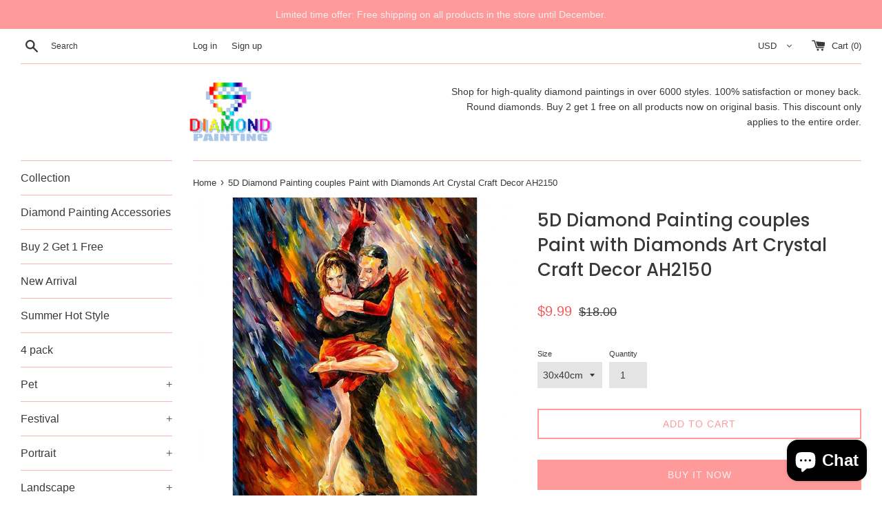

--- FILE ---
content_type: image/svg+xml
request_url: https://trust.conversionbear.com/static/badges/expressshipping_color.svg
body_size: 2166
content:
<svg width="115" height="80" viewBox="0 0 115 80" fill="none" xmlns="http://www.w3.org/2000/svg">
<path d="M32.1398 48.3667H27.196L27.8479 45.4077H32.5061L32.8283 43.8696H28.1628L28.778 41.0645H33.7072L34.0515 39.4312H27.2033L24.9548 50H31.8029L32.1398 48.3667ZM32.8948 50H34.9822L38.2635 46.1768H38.388L40.1312 50H42.2039L39.8162 44.7778L44.5037 39.4312H42.387L39.1717 43.2617H39.0398L37.3919 39.4312H35.2605L37.5677 44.5288L32.8948 50ZM45.852 39.4312L43.6107 50H45.515L46.2548 46.5356H48.5326C51.0961 46.5356 52.9711 44.9829 52.9711 42.4414C52.9711 40.6104 51.6015 39.4312 49.6605 39.4312H45.852ZM47.434 41.0132H49.1625C50.3197 41.0132 51.0375 41.5771 51.0375 42.6099C51.0375 44.0747 50.0194 44.9683 48.4813 44.9683H46.577L47.434 41.0132ZM52.8618 50H54.7734L55.6157 46.0376H57.7983L59.1021 50H61.1382L59.666 45.8032C61.314 45.3198 62.354 43.9429 62.354 42.3535C62.354 40.6177 61.0503 39.4312 59.1021 39.4312H55.1104L52.8618 50ZM56.6924 40.9985H58.7651C59.7979 40.9985 60.4204 41.5698 60.4204 42.522C60.4204 43.7012 59.4756 44.5361 58.084 44.5361H55.9307L56.6924 40.9985ZM69.6275 48.3667H64.6837L65.3355 45.4077H69.9937L70.316 43.8696H65.6505L66.2657 41.0645H71.1949L71.5392 39.4312H64.691L62.4425 50H69.2906L69.6275 48.3667ZM71.0563 47.019C71.2395 49.0332 72.8288 50.2637 75.1433 50.2637C77.6628 50.2637 79.384 48.894 79.384 46.8652C79.384 45.481 78.5637 44.5874 76.7912 44.0015L75.7512 43.6572C74.7038 43.3057 74.2351 42.8369 74.2351 42.1924C74.2351 41.3501 75.0773 40.7422 76.2126 40.7422C77.3771 40.7422 78.2121 41.3794 78.3952 42.3682H80.2043C80.1018 40.4858 78.5051 39.1675 76.3005 39.1675C74.0007 39.1675 72.2941 40.5371 72.2941 42.3975C72.2941 43.7085 73.1657 44.7266 74.6818 45.2246L75.7512 45.5688C76.9743 45.9717 77.4577 46.4111 77.4577 47.1289C77.4577 48.0591 76.5715 48.689 75.2897 48.689C74.0446 48.689 73.0852 48.0298 72.9021 47.019H71.0563ZM80.2122 47.019C80.3953 49.0332 81.9847 50.2637 84.2991 50.2637C86.8187 50.2637 88.5398 48.894 88.5398 46.8652C88.5398 45.481 87.7195 44.5874 85.9471 44.0015L84.907 43.6572C83.8597 43.3057 83.3909 42.8369 83.3909 42.1924C83.3909 41.3501 84.2332 40.7422 85.3685 40.7422C86.533 40.7422 87.368 41.3794 87.5511 42.3682H89.3602C89.2576 40.4858 87.6609 39.1675 85.4563 39.1675C83.1565 39.1675 81.45 40.5371 81.45 42.3975C81.45 43.7085 82.3216 44.7266 83.8377 45.2246L84.907 45.5688C86.1302 45.9717 86.6136 46.4111 86.6136 47.1289C86.6136 48.0591 85.7273 48.689 84.4456 48.689C83.2005 48.689 82.241 48.0298 82.0579 47.019H80.2122ZM23.182 65.019C23.3651 67.0332 24.9545 68.2637 27.2689 68.2637C29.7885 68.2637 31.5097 66.894 31.5097 64.8652C31.5097 63.481 30.6894 62.5874 28.9169 62.0015L27.8769 61.6572C26.8295 61.3057 26.3607 60.8369 26.3607 60.1924C26.3607 59.3501 27.203 58.7422 28.3383 58.7422C29.5028 58.7422 30.3378 59.3794 30.5209 60.3682H32.33C32.2274 58.4858 30.6308 57.1675 28.4262 57.1675C26.1264 57.1675 24.4198 58.5371 24.4198 60.3975C24.4198 61.7085 25.2914 62.7266 26.8075 63.2246L27.8769 63.5688C29.1 63.9717 29.5834 64.4111 29.5834 65.1289C29.5834 66.0591 28.6972 66.689 27.4154 66.689C26.1703 66.689 25.2108 66.0298 25.0277 65.019H23.182ZM41.2441 68L43.4927 57.4312H41.5884L40.6509 61.8037H35.5312L36.4687 57.4312H34.5571L32.3086 68H34.2129L35.187 63.437H40.3066L39.3325 68H41.2441ZM45.1632 68L47.4117 57.4312H45.5001L43.2516 68H45.1632ZM49.4118 57.4312L47.1706 68H49.0749L49.8146 64.5356H52.0925C54.656 64.5356 56.531 62.9829 56.531 60.4414C56.531 58.6104 55.1613 57.4312 53.2204 57.4312H49.4118ZM50.9938 59.0132H52.7224C53.8796 59.0132 54.5974 59.5771 54.5974 60.6099C54.5974 62.0747 53.5793 62.9683 52.0412 62.9683H50.1369L50.9938 59.0132ZM58.6702 57.4312L56.429 68H58.3333L59.073 64.5356H61.3509C63.9144 64.5356 65.7894 62.9829 65.7894 60.4414C65.7894 58.6104 64.4197 57.4312 62.4788 57.4312H58.6702ZM60.2522 59.0132H61.9808C63.138 59.0132 63.8558 59.5771 63.8558 60.6099C63.8558 62.0747 62.8377 62.9683 61.2996 62.9683H59.3953L60.2522 59.0132ZM67.5917 68L69.8402 57.4312H67.9286L65.6801 68H67.5917ZM71.4448 68L73.0269 60.6392H73.1587L76.8208 68H78.3735L80.6221 57.4312H78.769L77.1724 64.8359H77.0479L73.3931 57.4312H71.8403L69.5918 68H71.4448ZM90.7081 62.4995H86.3429L86.0353 63.9717H88.5328L88.4742 64.2354C88.1886 65.6416 87.0167 66.5645 85.5299 66.5645C83.9112 66.5645 82.9078 65.4658 82.9078 63.6787C82.9078 60.9248 84.4752 58.8667 86.5479 58.8667C87.9395 58.8667 88.9137 59.6431 88.9869 60.8076H90.8473C90.8473 60.6904 90.8473 60.6172 90.8473 60.5513C90.752 58.6177 88.9649 57.1675 86.6798 57.1675C83.3619 57.1675 80.9669 59.9434 80.9669 63.8252C80.9669 66.4985 82.7174 68.2637 85.3321 68.2637C88.0494 68.2637 89.8438 66.7329 90.4225 63.8765L90.7081 62.4995Z" fill="#1C1E21"/>
<path d="M73.9187 20.83C73.577 19.5344 72.2264 18.7571 70.9246 19.1134L62.2841 21.413L51.0562 11L47.9157 11.8259L54.6524 23.4372L46.5651 25.5911L43.3595 23.0972L41 23.7287L43.9615 28.8462L45.2145 31L47.8181 30.3036L56.4586 28.004L63.537 26.1255L72.1776 23.8259C73.4956 23.4534 74.2604 22.1255 73.9187 20.83Z" fill="black"/>
</svg>


--- FILE ---
content_type: application/javascript
request_url: https://cdn.autoketing.org/sdk-cdn/product-review/build/build.0.b0782fcc1bb57f86961e.js
body_size: 4411
content:
autoketingproduct_reivew([0],{1015:function(n,e,t){"use strict";var i={render:function(){var n=this,e=n.$createElement,t=n._self._c||e;return t("span",{class:n.iconFollowTheme?"ak-no-fill":"ak-has-fill",style:{width:n.widthIcon}},["star"===n.icon?t("StarSolid",{attrs:{half:n.half}}):n._e(),n._v(" "),"heart"===n.icon?t("HeartSolid"):n._e(),n._v(" "),"like"===n.icon?t("LikeSolid"):n._e(),n._v(" "),"smile-heart"===n.icon?t("SmileHeartSolid"):n._e(),n._v(" "),"smile-basic"===n.icon?t("SmileBasicSolid"):n._e(),n._v(" "),"smile-star"===n.icon?t("SmileStarSolid"):n._e(),n._v(" "),"smile-squint"===n.icon?t("SmileSquintSolid"):n._e(),n._v(" "),"smile-beam"===n.icon?t("SmileBeamSolid"):n._e(),n._v(" "),"lip-heart"===n.icon?t("LipHeartSolid"):n._e(),n._v(" "),"smile-solid"===n.icon?t("SmileSolid"):n._e(),n._v(" "),"smile-regular"===n.icon?t("SmileRegular"):n._e(),n._v(" "),"grin-heart-regular"===n.icon?t("GrinHeartRegular"):n._e(),n._v(" "),"boot-regular"===n.icon?t("BootRegular"):n._e(),n._v(" "),"boot-solid"===n.icon?t("BootSolid"):n._e(),n._v(" "),"graduation-cap-regular"===n.icon?t("GraduationCapRegular"):n._e(),n._v(" "),"graduation-cap-solid"===n.icon?t("GraduationCapSolid"):n._e(),n._v(" "),"hat-santa-regular"===n.icon?t("HatSantaRegular"):n._e(),n._v(" "),"hat-santa-solid"===n.icon?t("HatSantaSolid"):n._e(),n._v(" "),"mitten-regular"===n.icon?t("MittenRegular"):n._e(),n._v(" "),"mitten-solid"===n.icon?t("MittenSolid"):n._e(),n._v(" "),"stocking-regular"===n.icon?t("StockingRegular"):n._e(),n._v(" "),"stocking-solid"===n.icon?t("StockingSolid"):n._e(),n._v(" "),"tshirt-regular"===n.icon?t("TshirtRegular"):n._e(),n._v(" "),"tshirt-solid"===n.icon?t("TshirtSolid"):n._e(),n._v(" "),"base-ball-regular"===n.icon?t("BaseballRegular"):n._e(),n._v(" "),"base-ball-solid"===n.icon?t("BaseballSolid"):n._e(),n._v(" "),"biking-regular"===n.icon?t("BikingRegular"):n._e(),n._v(" "),"biking-solid"===n.icon?t("BikingSolid"):n._e(),n._v(" "),"football-regular"===n.icon?t("FootballRegular"):n._e(),n._v(" "),"football-solid"===n.icon?t("FootballSolid"):n._e(),n._v(" "),"skiing-regular"===n.icon?t("SkiingRegular"):n._e(),n._v(" "),"skiing-solid"===n.icon?t("SkiingSolid"):n._e(),n._v(" "),"tennis-regular"===n.icon?t("TennisRegular"):n._e(),n._v(" "),"tennis-solid"===n.icon?t("TennisSolid"):n._e(),n._v(" "),"volleyball-solid"===n.icon?t("VolleyballSolid"):n._e(),n._v(" "),"futbol-solid"===n.icon?t("FutbolSolid"):n._e(),n._v(" "),"club-regular"===n.icon?t("ClubRegular"):n._e(),n._v(" "),"club-solid"===n.icon?t("ClubSolid"):n._e(),n._v(" "),"gamepad-regular"===n.icon?t("GamepadRegular"):n._e(),n._v(" "),"gamepad-solid"===n.icon?t("GamepadSolid"):n._e(),n._v(" "),"spade-regular"===n.icon?t("SpadeRegular"):n._e(),n._v(" "),"spade-solid"===n.icon?t("SpadeSolid"):n._e(),n._v(" "),"logo-autoketing"===n.icon?t("LogoSolid"):n._e(),n._v(" "),"best-sellers-black-friday"===n.icon?t("BestSellerBlackFriday"):n._e(),n._v(" "),"big-sale-black-friday"===n.icon?t("BigSaleBlackFriday"):n._e(),n._v(" "),"cash-black-friday"===n.icon?t("CashBlackFriday"):n._e(),n._v(" "),"coupon-black-friday"===n.icon?t("CouponBlackFriday"):n._e(),n._v(" "),"exclusive-black-friday"===n.icon?t("ExclusiveBlackFriday"):n._e(),n._v(" "),"gift-box-black-friday"===n.icon?t("GiftBoxBlackFriday"):n._e(),n._v(" "),"money-bag-black-friday"===n.icon?t("MoneyBagBlackFriday"):n._e(),n._v(" "),"offer-black-friday"===n.icon?t("OfferBlackFriday"):n._e(),n._v(" "),"price-tag-black-friday"===n.icon?t("PriceTagBlackFriday"):n._e(),n._v(" "),"shirt-black-friday"===n.icon?t("ShirtBlackFriday"):n._e(),n._v(" "),"shopping-bag-black-friday"===n.icon?t("ShoppingBagBlackFriday"):n._e(),n._v(" "),"thumbs-up-black-friday"===n.icon?t("ThumbsUpBlackFriday"):n._e(),n._v(" "),"bauble-christmas"===n.icon?t("BaubleChristmas"):n._e(),n._v(" "),"candy-cane-christmas"===n.icon?t("CandyCaneChristmas"):n._e(),n._v(" "),"tree-christmas"===n.icon?t("TreeChristmas"):n._e(),n._v(" "),"card-christmas"===n.icon?t("CardChristmas"):n._e(),n._v(" "),"sock-christmas"===n.icon?t("SockChristmas"):n._e(),n._v(" "),"wreath-christmas"===n.icon?t("WeathChristmas"):n._e(),n._v(" "),"ginger-bread-man-christmas"===n.icon?t("GingerBreadManChristmas"):n._e(),n._v(" "),"reindeer-christmas"===n.icon?t("ReindeerChristmas"):n._e(),n._v(" "),"santa-claus-christmas"===n.icon?t("SantaClausChristmas"):n._e(),n._v(" "),"snow-flake-christmas"===n.icon?t("SnowFlakeChristmas"):n._e(),n._v(" "),"snow-man-christmas"===n.icon?t("SnowManChristmas"):n._e(),n._v(" "),"star-christmas"===n.icon?t("StarChristmas"):n._e(),n._v(" "),"angel-easter-day"===n.icon?t("AngelEasterDay"):n._e(),n._v(" "),"bell-easter-day"===n.icon?t("BellEasterDay"):n._e(),n._v(" "),"bible-easter-day"===n.icon?t("BibleEasterDay"):n._e(),n._v(" "),"cake-easter-day"===n.icon?t("CakeEasterDay"):n._e(),n._v(" "),"candy-easter-day"===n.icon?t("CandyEasterDay"):n._e(),n._v(" "),"cross-easter-day"===n.icon?t("CrossEasterDay"):n._e(),n._v(" "),"cup-cake-easter-day"===n.icon?t("CupCakeEasterDay"):n._e(),n._v(" "),"bunny-easter-day"===n.icon?t("EasterBunnyEasterDay"):n._e(),n._v(" "),"egg-1-easter-day"===n.icon?t("EasterEgg1EasterDay"):n._e(),n._v(" "),"egg-2-easter-day"===n.icon?t("EasterEgg2EasterDay"):n._e(),n._v(" "),"eggs-easter-day"===n.icon?t("EasterEggsEasterDay"):n._e(),n._v(" "),"gift-easter-day"===n.icon?t("GiftEasterDay"):n._e(),n._v(" "),"cow-boy-fathers-day"===n.icon?t("CowBoyHatFathersDay"):n._e(),n._v(" "),"eye-glasses-fathers-day"===n.icon?t("EyeGlassesFathersDay"):n._e(),n._v(" "),"gift-box-fathers-day"===n.icon?t("GiftBoxFathersDay"):n._e(),n._v(" "),"hammer-fathers-day"===n.icon?t("HammerFathersDay"):n._e(),n._v(" "),"hands-fathers-day"===n.icon?t("HandsFathersDay"):n._e(),n._v(" "),"hot-drink-fathers-day"===n.icon?t("HotDrinkFathersDay"):n._e(),n._v(" "),"medal-fathers-day"===n.icon?t("MedalFathersDay"):n._e(),n._v(" "),"smoking-pipe-fathers-day"===n.icon?t("SmokingPipeFathersDay"):n._e(),n._v(" "),"tagged-fathers-day"===n.icon?t("TaggedFathersDay"):n._e(),n._v(" "),"tie-fathers-day"===n.icon?t("TieFathersDay"):n._e(),n._v(" "),"trophy-fathers-day"===n.icon?t("TrophyFathersDay"):n._e(),n._v(" "),"wrist-watch-fathers-day"===n.icon?t("WristWatchFathersDay"):n._e(),n._v(" "),"axe-halloween"===n.icon?t("AxeHalloween"):n._e(),n._v(" "),"bat-halloween"===n.icon?t("BatHalloween"):n._e(),n._v(" "),"ghost-halloween"===n.icon?t("GhostHalloween"):n._e(),n._v(" "),"mouth-halloween"===n.icon?t("MouthHalloween"):n._e(),n._v(" "),"oil-lamp-halloween"===n.icon?t("OilLampHalloween"):n._e(),n._v(" "),"pot-halloween"===n.icon?t("PotHalloween"):n._e(),n._v(" "),"pumpkin-halloween"===n.icon?t("PumpkinHalloween"):n._e(),n._v(" "),"skull-halloween"===n.icon?t("SkullHalloween"):n._e(),n._v(" "),"spider-halloween"===n.icon?t("SpiderHalloween"):n._e(),n._v(" "),"spider-web-halloween"===n.icon?t("SpiderWebHalloween"):n._e(),n._v(" "),"tomb-stone-halloween"===n.icon?t("TombStoneHalloween"):n._e(),n._v(" "),"witch-hat-halloween"===n.icon?t("WitchHatHalloween"):n._e(),n._v(" "),"calendar-lunar-new-year"===n.icon?t("CalendarLunarNewYear"):n._e(),n._v(" "),"coin-lunar-new-year"===n.icon?t("CoinLunarNewYear"):n._e(),n._v(" "),"drink-lunar-new-year"===n.icon?t("DrinkLunarNewYear"):n._e(),n._v(" "),"envelope-lunar-new-year"===n.icon?t("EnvelopeLunarNewYear"):n._e(),n._v(" "),"fan-lunar-new-year"===n.icon?t("FanLunarNewYear"):n._e(),n._v(" "),"fire-crackers-lunar-new-year"===n.icon?t("FireCrackersLunarNewYear"):n._e(),n._v(" "),"flower-lunar-new-year"===n.icon?t("FlowerLunarNewYear"):n._e(),n._v(" "),"ingot-lunar-new-year"===n.icon?t("IngotLunarNewYear"):n._e(),n._v(" "),"lantern-lunar-new-year"===n.icon?t("LanternLunarNewYear"):n._e(),n._v(" "),"lion-head-lunar-new-year"===n.icon?t("LionHeadLunarNewYear"):n._e(),n._v(" "),"sakura-lunar-new-year"===n.icon?t("SakuraLunarNewYear"):n._e(),n._v(" "),"yin-yang-lunar-new-year"===n.icon?t("YinYangLunarNewYear"):n._e(),n._v(" "),"earth-day-1-mother-earth-day"===n.icon?t("EarthDay1MotherEarthDay"):n._e(),n._v(" "),"earth-day-2-mother-earth-day"===n.icon?t("EarthDay2MotherEarthDay"):n._e(),n._v(" "),"eco-mother-earth-day"===n.icon?t("EcoMotherEarthDay"):n._e(),n._v(" "),"eco-bag-mother-earth-day"===n.icon?t("EcoBagMotherEarthDay"):n._e(),n._v(" "),"eco-home-mother-earth-day"===n.icon?t("EcoHomeMotherEarthDay"):n._e(),n._v(" "),"gaia-mother-earth-day"===n.icon?t("GaiaMotherEarthDay"):n._e(),n._v(" "),"heart-mother-earth-day"===n.icon?t("HeartMotherEarthDay"):n._e(),n._v(" "),"light-bulb-mother-earth-day"===n.icon?t("LightBuldMotherEarthDay"):n._e(),n._v(" "),"planet-earth-mother-earth-day"===n.icon?t("PlanetEarthMotherEarthDay"):n._e(),n._v(" "),"recyle-symbol-mother-earth-day"===n.icon?t("RecycleSymbolMotherEarthDay"):n._e(),n._v(" "),"trees-mother-earth-day"===n.icon?t("TreesMotherEarthDay"):n._e(),n._v(" "),"whale-mother-earth-day"===n.icon?t("WhaleMotherEarthDay"):n._e(),n._v(" "),"chat-mothers-day"===n.icon?t("ChatMothersDay"):n._e(),n._v(" "),"diamond-mothers-day"===n.icon?t("DiamondMothersDay"):n._e(),n._v(" "),"greeting-card-mothers-day"===n.icon?t("GreetingCardMothersDay"):n._e(),n._v(" "),"heart-mothers-day"===n.icon?t("HeartMothersDay"):n._e(),n._v(" "),"medal-mothers-day"===n.icon?t("MedalMothersDay"):n._e(),n._v(" "),"mom-mothers-day"===n.icon?t("MomMothersDay"):n._e(),n._v(" "),"mothers-day"===n.icon?t("MothersDay"):n._e(),n._v(" "),"mug-mothers-day"===n.icon?t("MugMothersDay"):n._e(),n._v(" "),"purse-mothers-day"===n.icon?t("PurpseMothersDay"):n._e(),n._v(" "),"rose-mothers-day"===n.icon?t("RoseMothersDay"):n._e(),n._v(" "),"tshirt-mothers-day"===n.icon?t("TshirtMothersDay"):n._e(),n._v(" "),"womens-mothers-day"===n.icon?t("WomensMothersDay"):n._e(),n._v(" "),"balloons-new-year"===n.icon?t("BalloonsNewYear"):n._e(),n._v(" "),"champagne-new-year"===n.icon?t("ChaiChampagneNewYear"):n._e(),n._v(" "),"cung-ly-new-year"===n.icon?t("CungLyNewYear"):n._e(),n._v(" "),"dong-ho-dem-nguoc-new-year"===n.icon?t("DongHoDemNguocNewYear"):n._e(),n._v(" "),"fire-works-new-year"===n.icon?t("FireWorksNewYear"):n._e(),n._v(" "),"new-year-1-new-year"===n.icon?t("NewYear1"):n._e(),n._v(" "),"new-year-2-new-year"===n.icon?t("NewYear2"):n._e(),n._v(" "),"party-hat-new-year"===n.icon?t("PartyHatNewYear"):n._e(),n._v(" "),"phao-hoa-giay-new-year"===n.icon?t("PhaoHoaGiayNewYear"):n._e(),n._v(" "),"rocket-new-year"===n.icon?t("RocketNewYear"):n._e(),n._v(" "),"speakers-new-year"===n.icon?t("SpeakersNewYear"):n._e(),n._v(" "),"thiep-cmnm-new-year"===n.icon?t("ThiepCmnmNewYear"):n._e(),n._v(" "),"calendar-prides-month"===n.icon?t("CalendarPridesMonth"):n._e(),n._v(" "),"cocktail-prides-month"===n.icon?t("CocktailPridesMonth"):n._e(),n._v(" "),"flag-1-prides-month"===n.icon?t("Flag1PridesMonth"):n._e(),n._v(" "),"flag-2-prides-month"===n.icon?t("Flag2PridesMonth"):n._e(),n._v(" "),"garland-prides-month"===n.icon?t("GarlandsPridesMonth"):n._e(),n._v(" "),"gay-prides-month"===n.icon?t("GayPridesMonth"):n._e(),n._v(" "),"heart-prides-month"===n.icon?t("HeartPridesMonth"):n._e(),n._v(" "),"lesbians-prides-month"===n.icon?t("LesbiansPridesMonth"):n._e(),n._v(" "),"peace-prides-month"===n.icon?t("PeacePridesMonth"):n._e(),n._v(" "),"people-prides-month"===n.icon?t("PeoplePridesMonth"):n._e(),n._v(" "),"rainbow-prides-month"===n.icon?t("RainbowPridesMonth"):n._e(),n._v(" "),"umbrella-prides-month"===n.icon?t("UmbrellaPridesMonth"):n._e(),n._v(" "),"acorn-thanks-giving"===n.icon?t("AcornThanksGiving"):n._e(),n._v(" "),"bonfire-thanks-giving"===n.icon?t("BonfireThanksGiving"):n._e(),n._v(" "),"cheese-thanks-giving"===n.icon?t("CheeseThanksGiving"):n._e(),n._v(" "),"corn-thanks-giving"===n.icon?t("CornThanksGiving"):n._e(),n._v(" "),"ham-leg-thanks-giving"===n.icon?t("HamLegThanksGiving"):n._e(),n._v(" "),"honey-thanks-giving"===n.icon?t("HoneyThanksGiving"):n._e(),n._v(" "),"leaves-thanks-giving"===n.icon?t("LeavesThanksGiving"):n._e(),n._v(" "),"pie-thanks-giving"===n.icon?t("PieThanksGiving"):n._e(),n._v(" "),"sunflower-thanks-giving"===n.icon?t("SunflowerThanksGiving"):n._e(),n._v(" "),"thanks-giving"===n.icon?t("ThanksGiving"):n._e(),n._v(" "),"turkey-thanks-giving"===n.icon?t("TurkeyThanksGiving"):n._e(),n._v(" "),"turkey-2-thanks-giving"===n.icon?t("Turkey2ThanksGiving"):n._e(),n._v(" "),"balloon-valentine"===n.icon?t("BalloonValentine"):n._e(),n._v(" "),"cupcake-valentine"===n.icon?t("CupCakeValentine"):n._e(),n._v(" "),"flower-valentine"===n.icon?t("FlowerValentine"):n._e(),n._v(" "),"heart-valentine"===n.icon?t("HeartValentine"):n._e(),n._v(" "),"hearts-valentine"===n.icon?t("HeartsValentine"):n._e(),n._v(" "),"kiss-valentine"===n.icon?t("KissValentine"):n._e(),n._v(" "),"lollipop-valentine"===n.icon?t("LollipopValentine"):n._e(),n._v(" "),"love-valentine"===n.icon?t("LoveValentine"):n._e(),n._v(" "),"ring-valentine"===n.icon?t("RingValentine"):n._e(),n._v(" "),"strawberry-valentine"===n.icon?t("StrawberryValentine"):n._e(),n._v(" "),"tag-valentine"===n.icon?t("TagValentine"):n._e(),n._v(" "),"teddy-bear-valentine"===n.icon?t("TeddyBearValentine"):n._e()],1)},staticRenderFns:[]};e.a=i},365:function(n,e,t){"use strict";e.a={props:["icon","iconFollowTheme","half"],components:{StarSolid:function(){return t.e(55).then(t.bind(null,643))},HeartSolid:function(){return t.e(35).then(t.bind(null,355))},LikeSolid:function(){return t.e(8).then(t.bind(null,329))},SmileHeartSolid:function(){return t.e(108).then(t.bind(null,649))},SmileBasicSolid:function(){return t.e(112).then(t.bind(null,651))},LipHeartSolid:function(){return t.e(176).then(t.bind(null,653))},SmileStarSolid:function(){return t.e(103).then(t.bind(null,655))},SmileSquintSolid:function(){return t.e(105).then(t.bind(null,657))},SmileBeamSolid:function(){return t.e(110).then(t.bind(null,659))},SmileSolid:function(){return t.e(40).then(t.bind(null,375))},SmileRegular:function(){return t.e(107).then(t.bind(null,662))},GrinHeartRegular:function(){return t.e(192).then(t.bind(null,664))},BootRegular:function(){return t.e(223).then(t.bind(null,666))},BootSolid:function(){return t.e(217).then(t.bind(null,668))},GraduationCapRegular:function(){return t.e(222).then(t.bind(null,670))},GraduationCapSolid:function(){return t.e(216).then(t.bind(null,672))},HatSantaRegular:function(){return t.e(221).then(t.bind(null,674))},HatSantaSolid:function(){return t.e(215).then(t.bind(null,676))},MittenRegular:function(){return t.e(220).then(t.bind(null,678))},MittenSolid:function(){return t.e(214).then(t.bind(null,680))},StockingRegular:function(){return t.e(219).then(t.bind(null,682))},StockingSolid:function(){return t.e(213).then(t.bind(null,684))},TshirtRegular:function(){return t.e(218).then(t.bind(null,686))},TshirtSolid:function(){return t.e(212).then(t.bind(null,688))},BaseballRegular:function(){return t.e(102).then(t.bind(null,690))},BaseballSolid:function(){return t.e(267).then(t.bind(null,692))},BikingRegular:function(){return t.e(101).then(t.bind(null,693))},BikingSolid:function(){return t.e(97).then(t.bind(null,695))},FootballRegular:function(){return t.e(100).then(t.bind(null,697))},FootballSolid:function(){return t.e(96).then(t.bind(null,699))},SkiingRegular:function(){return t.e(99).then(t.bind(null,701))},SkiingSolid:function(){return t.e(94).then(t.bind(null,703))},TennisRegular:function(){return t.e(98).then(t.bind(null,705))},TennisSolid:function(){return t.e(93).then(t.bind(null,707))},VolleyballSolid:function(){return t.e(92).then(t.bind(null,709))},FutbolSolid:function(){return t.e(95).then(t.bind(null,711))},ClubRegular:function(){return t.e(198).then(t.bind(null,713))},ClubSolid:function(){return t.e(195).then(t.bind(null,715))},GamepadRegular:function(){return t.e(197).then(t.bind(null,717))},GamepadSolid:function(){return t.e(194).then(t.bind(null,719))},SpadeRegular:function(){return t.e(196).then(t.bind(null,721))},SpadeSolid:function(){return t.e(193).then(t.bind(null,723))},LogoSolid:function(){return t.e(264).then(t.bind(null,725))},BestSellerBlackFriday:function(){return t.e(263).then(t.bind(null,727))},BigSaleBlackFriday:function(){return t.e(262).then(t.bind(null,729))},CashBlackFriday:function(){return t.e(261).then(t.bind(null,731))},CouponBlackFriday:function(){return t.e(260).then(t.bind(null,733))},ExclusiveBlackFriday:function(){return t.e(259).then(t.bind(null,735))},GiftBoxBlackFriday:function(){return t.e(258).then(t.bind(null,737))},MoneyBagBlackFriday:function(){return t.e(257).then(t.bind(null,739))},OfferBlackFriday:function(){return t.e(256).then(t.bind(null,741))},PriceTagBlackFriday:function(){return t.e(255).then(t.bind(null,743))},ShirtBlackFriday:function(){return t.e(254).then(t.bind(null,745))},ShoppingBagBlackFriday:function(){return t.e(253).then(t.bind(null,747))},ThumbsUpBlackFriday:function(){return t.e(252).then(t.bind(null,749))},BaubleChristmas:function(){return t.e(249).then(t.bind(null,751))},CandyCaneChristmas:function(){return t.e(248).then(t.bind(null,753))},TreeChristmas:function(){return t.e(245).then(t.bind(null,755))},CardChristmas:function(){return t.e(247).then(t.bind(null,757))},SockChristmas:function(){return t.e(246).then(t.bind(null,759))},WeathChristmas:function(){return t.e(244).then(t.bind(null,761))},GingerBreadManChristmas:function(){return t.e(243).then(t.bind(null,763))},ReindeerChristmas:function(){return t.e(242).then(t.bind(null,765))},SantaClausChristmas:function(){return t.e(241).then(t.bind(null,767))},SnowFlakeChristmas:function(){return t.e(240).then(t.bind(null,769))},SnowManChristmas:function(){return t.e(239).then(t.bind(null,771))},StarChristmas:function(){return t.e(238).then(t.bind(null,773))},AngelEasterDay:function(){return t.e(236).then(t.bind(null,775))},BellEasterDay:function(){return t.e(235).then(t.bind(null,777))},BibleEasterDay:function(){return t.e(234).then(t.bind(null,779))},CakeEasterDay:function(){return t.e(233).then(t.bind(null,781))},CandyEasterDay:function(){return t.e(232).then(t.bind(null,783))},CrossEasterDay:function(){return t.e(231).then(t.bind(null,785))},CupCakeEasterDay:function(){return t.e(230).then(t.bind(null,787))},EasterBunnyEasterDay:function(){return t.e(229).then(t.bind(null,789))},EasterEgg1EasterDay:function(){return t.e(228).then(t.bind(null,791))},EasterEgg2EasterDay:function(){return t.e(227).then(t.bind(null,793))},EasterEggsEasterDay:function(){return t.e(226).then(t.bind(null,795))},GiftEasterDay:function(){return t.e(225).then(t.bind(null,797))},CowBoyHatFathersDay:function(){return t.e(211).then(t.bind(null,799))},EyeGlassesFathersDay:function(){return t.e(210).then(t.bind(null,801))},GiftBoxFathersDay:function(){return t.e(209).then(t.bind(null,803))},HammerFathersDay:function(){return t.e(208).then(t.bind(null,805))},HandsFathersDay:function(){return t.e(207).then(t.bind(null,807))},HotDrinkFathersDay:function(){return t.e(206).then(t.bind(null,809))},MedalFathersDay:function(){return t.e(205).then(t.bind(null,811))},SmokingPipeFathersDay:function(){return t.e(204).then(t.bind(null,813))},TaggedFathersDay:function(){return t.e(203).then(t.bind(null,815))},TieFathersDay:function(){return t.e(202).then(t.bind(null,817))},TrophyFathersDay:function(){return t.e(201).then(t.bind(null,819))},WristWatchFathersDay:function(){return t.e(200).then(t.bind(null,821))},AxeHalloween:function(){return t.e(191).then(t.bind(null,823))},BatHalloween:function(){return t.e(190).then(t.bind(null,825))},GhostHalloween:function(){return t.e(189).then(t.bind(null,827))},MouthHalloween:function(){return t.e(188).then(t.bind(null,829))},OilLampHalloween:function(){return t.e(187).then(t.bind(null,831))},PotHalloween:function(){return t.e(186).then(t.bind(null,833))},PumpkinHalloween:function(){return t.e(185).then(t.bind(null,835))},SkullHalloween:function(){return t.e(184).then(t.bind(null,837))},SpiderHalloween:function(){return t.e(183).then(t.bind(null,839))},SpiderWebHalloween:function(){return t.e(182).then(t.bind(null,841))},TombStoneHalloween:function(){return t.e(181).then(t.bind(null,843))},WitchHatHalloween:function(){return t.e(180).then(t.bind(null,845))},CalendarLunarNewYear:function(){return t.e(175).then(t.bind(null,847))},CoinLunarNewYear:function(){return t.e(174).then(t.bind(null,849))},DrinkLunarNewYear:function(){return t.e(173).then(t.bind(null,851))},EnvelopeLunarNewYear:function(){return t.e(172).then(t.bind(null,853))},FanLunarNewYear:function(){return t.e(171).then(t.bind(null,855))},FireCrackersLunarNewYear:function(){return t.e(170).then(t.bind(null,857))},FlowerLunarNewYear:function(){return t.e(169).then(t.bind(null,859))},IngotLunarNewYear:function(){return t.e(168).then(t.bind(null,861))},LanternLunarNewYear:function(){return t.e(167).then(t.bind(null,863))},LionHeadLunarNewYear:function(){return t.e(166).then(t.bind(null,865))},SakuraLunarNewYear:function(){return t.e(165).then(t.bind(null,867))},YinYangLunarNewYear:function(){return t.e(164).then(t.bind(null,869))},EarthDay1MotherEarthDay:function(){return t.e(163).then(t.bind(null,871))},EarthDay2MotherEarthDay:function(){return t.e(162).then(t.bind(null,873))},EcoMotherEarthDay:function(){return t.e(161).then(t.bind(null,875))},EcoBagMotherEarthDay:function(){return t.e(160).then(t.bind(null,877))},EcoHomeMotherEarthDay:function(){return t.e(159).then(t.bind(null,879))},GaiaMotherEarthDay:function(){return t.e(158).then(t.bind(null,881))},HeartMotherEarthDay:function(){return t.e(157).then(t.bind(null,883))},LightBuldMotherEarthDay:function(){return t.e(156).then(t.bind(null,885))},PlanetEarthMotherEarthDay:function(){return t.e(155).then(t.bind(null,887))},RecycleSymbolMotherEarthDay:function(){return t.e(154).then(t.bind(null,889))},TreesMotherEarthDay:function(){return t.e(153).then(t.bind(null,891))},WhaleMotherEarthDay:function(){return t.e(152).then(t.bind(null,893))},ChatMothersDay:function(){return t.e(151).then(t.bind(null,895))},DiamondMothersDay:function(){return t.e(150).then(t.bind(null,897))},GreetingCardMothersDay:function(){return t.e(149).then(t.bind(null,899))},HeartMothersDay:function(){return t.e(148).then(t.bind(null,901))},MedalMothersDay:function(){return t.e(147).then(t.bind(null,903))},MomMothersDay:function(){return t.e(146).then(t.bind(null,905))},MothersDay:function(){return t.e(145).then(t.bind(null,907))},MugMothersDay:function(){return t.e(144).then(t.bind(null,909))},PurpseMothersDay:function(){return t.e(143).then(t.bind(null,911))},RoseMothersDay:function(){return t.e(142).then(t.bind(null,913))},TshirtMothersDay:function(){return t.e(141).then(t.bind(null,915))},WomensMothersDay:function(){return t.e(140).then(t.bind(null,917))},BalloonsNewYear:function(){return t.e(139).then(t.bind(null,919))},ChaiChampagneNewYear:function(){return t.e(138).then(t.bind(null,921))},CungLyNewYear:function(){return t.e(137).then(t.bind(null,923))},DongHoDemNguocNewYear:function(){return t.e(136).then(t.bind(null,925))},FireWorksNewYear:function(){return t.e(135).then(t.bind(null,927))},NewYear1:function(){return t.e(134).then(t.bind(null,929))},NewYear2:function(){return t.e(133).then(t.bind(null,931))},PartyHatNewYear:function(){return t.e(132).then(t.bind(null,933))},PhaoHoaGiayNewYear:function(){return t.e(131).then(t.bind(null,935))},RocketNewYear:function(){return t.e(130).then(t.bind(null,937))},SpeakersNewYear:function(){return t.e(129).then(t.bind(null,939))},ThiepCmnmNewYear:function(){return t.e(128).then(t.bind(null,941))},CalendarPridesMonth:function(){return t.e(127).then(t.bind(null,943))},CocktailPridesMonth:function(){return t.e(126).then(t.bind(null,945))},Flag1PridesMonth:function(){return t.e(125).then(t.bind(null,947))},Flag2PridesMonth:function(){return t.e(124).then(t.bind(null,949))},GarlandsPridesMonth:function(){return t.e(123).then(t.bind(null,951))},GayPridesMonth:function(){return t.e(122).then(t.bind(null,953))},HeartPridesMonth:function(){return t.e(121).then(t.bind(null,955))},LesbiansPridesMonth:function(){return t.e(120).then(t.bind(null,957))},PeacePridesMonth:function(){return t.e(119).then(t.bind(null,959))},PeoplePridesMonth:function(){return t.e(118).then(t.bind(null,961))},RainbowPridesMonth:function(){return t.e(117).then(t.bind(null,963))},UmbrellaPridesMonth:function(){return t.e(116).then(t.bind(null,965))},AcornThanksGiving:function(){return t.e(90).then(t.bind(null,967))},BonfireThanksGiving:function(){return t.e(89).then(t.bind(null,969))},CheeseThanksGiving:function(){return t.e(88).then(t.bind(null,971))},CornThanksGiving:function(){return t.e(87).then(t.bind(null,973))},HamLegThanksGiving:function(){return t.e(86).then(t.bind(null,975))},HoneyThanksGiving:function(){return t.e(85).then(t.bind(null,977))},LeavesThanksGiving:function(){return t.e(84).then(t.bind(null,979))},PieThanksGiving:function(){return t.e(83).then(t.bind(null,981))},SunflowerThanksGiving:function(){return t.e(82).then(t.bind(null,983))},ThanksGiving:function(){return t.e(81).then(t.bind(null,985))},TurkeyThanksGiving:function(){return t.e(80).then(t.bind(null,987))},Turkey2ThanksGiving:function(){return t.e(79).then(t.bind(null,989))},BalloonValentine:function(){return t.e(76).then(t.bind(null,991))},CupCakeValentine:function(){return t.e(75).then(t.bind(null,993))},FlowerValentine:function(){return t.e(74).then(t.bind(null,995))},HeartValentine:function(){return t.e(73).then(t.bind(null,997))},HeartsValentine:function(){return t.e(72).then(t.bind(null,999))},KissValentine:function(){return t.e(71).then(t.bind(null,1001))},LollipopValentine:function(){return t.e(70).then(t.bind(null,1003))},LoveValentine:function(){return t.e(69).then(t.bind(null,1005))},RingValentine:function(){return t.e(68).then(t.bind(null,1007))},StrawberryValentine:function(){return t.e(67).then(t.bind(null,1009))},TagValentine:function(){return t.e(66).then(t.bind(null,1011))},TeddyBearValentine:function(){return t.e(65).then(t.bind(null,1013))}},data:function(){return{widthIcon:"100%"}},computed:{},methods:{},mounted:function(){},watch:{}}},52:function(n,e,t){"use strict";Object.defineProperty(e,"__esModule",{value:!0});var i=t(365),r=t(1015);var a=function(n){t(641)},l=t(12)(i.a,r.a,!1,a,null,null);e.default=l.exports},641:function(n,e,t){var i=t(642);"string"==typeof i&&(i=[[n.i,i,""]]),i.locals&&(n.exports=i.locals);t(16)("16f81cd0",i,!0,{})},642:function(n,e,t){(n.exports=t(15)(!1)).push([n.i,"",""])}});

--- FILE ---
content_type: application/javascript
request_url: https://cdn.autoketing.org/sdk-cdn/product-review/build/build.8.b0782fcc1bb57f86961e.js
body_size: 462
content:
autoketingproduct_reivew([8],{329:function(t,e,a){"use strict";Object.defineProperty(e,"__esModule",{value:!0});var r=a(368),c=a(648),s=a(12)(r.a,c.a,!1,null,null,null);e.default=s.exports},368:function(t,e,a){"use strict";e.a={data:function(){return{}}}},648:function(t,e,a){"use strict";var r={render:function(){var t=this.$createElement,e=this._self._c||t;return e("svg",{staticClass:"svg-inline--fa fa-thumbs-up fa-w-16",attrs:{"aria-hidden":"true",focusable:"false","data-prefix":"fas","data-icon":"thumbs-up",role:"img",xmlns:"http://www.w3.org/2000/svg",viewBox:"0 0 512 512"}},[e("path",{attrs:{fill:"currentColor",d:"M104 224H24c-13.255 0-24 10.745-24 24v240c0 13.255 10.745 24 24 24h80c13.255 0 24-10.745 24-24V248c0-13.255-10.745-24-24-24zM64 472c-13.255 0-24-10.745-24-24s10.745-24 24-24 24 10.745 24 24-10.745 24-24 24zM384 81.452c0 42.416-25.97 66.208-33.277 94.548h101.723c33.397 0 59.397 27.746 59.553 58.098.084 17.938-7.546 37.249-19.439 49.197l-.11.11c9.836 23.337 8.237 56.037-9.308 79.469 8.681 25.895-.069 57.704-16.382 74.757 4.298 17.598 2.244 32.575-6.148 44.632C440.202 511.587 389.616 512 346.839 512l-2.845-.001c-48.287-.017-87.806-17.598-119.56-31.725-15.957-7.099-36.821-15.887-52.651-16.178-6.54-.12-11.783-5.457-11.783-11.998v-213.77c0-3.2 1.282-6.271 3.558-8.521 39.614-39.144 56.648-80.587 89.117-113.111 14.804-14.832 20.188-37.236 25.393-58.902C282.515 39.293 291.817 0 312 0c24 0 72 8 72 81.452z"}})])},staticRenderFns:[]};e.a=r}});

--- FILE ---
content_type: image/svg+xml
request_url: https://trust.conversionbear.com/static/badges/mastercard_color.svg
body_size: 1833
content:
<svg width="115" height="80" viewBox="0 0 115 80" fill="none" xmlns="http://www.w3.org/2000/svg">
<path d="M28.8526 74.384C28.8526 72.9192 29.8125 71.7158 31.3811 71.7158C32.8798 71.7158 33.8916 72.8673 33.8916 74.384C33.8916 75.9007 32.8798 77.0522 31.3811 77.0522C29.8125 77.0522 28.8526 75.8488 28.8526 74.384ZM35.5999 74.384V70.2171H33.7879V71.2289C33.2131 70.4785 32.341 70.0075 31.1556 70.0075C28.8187 70.0075 26.9867 71.8396 26.9867 74.384C26.9867 76.9305 28.8187 78.7605 31.1556 78.7605C32.341 78.7605 33.2131 78.2895 33.7879 77.5392V78.551H35.5999V74.384ZM96.8348 74.384C96.8348 72.9192 97.7948 71.7158 99.3633 71.7158C100.864 71.7158 101.874 72.8673 101.874 74.384C101.874 75.9007 100.864 77.0522 99.3633 77.0522C97.7948 77.0522 96.8348 75.8488 96.8348 74.384ZM103.584 74.384V66.8704H101.77V71.2289C101.195 70.4785 100.323 70.0075 99.1378 70.0075C96.8009 70.0075 94.9689 71.8396 94.9689 74.384C94.9689 76.9305 96.8009 78.7605 99.1378 78.7605C100.323 78.7605 101.195 78.2895 101.77 77.5392V78.551H103.584V74.384ZM58.093 71.63C59.2605 71.63 60.0109 72.3624 60.2025 73.6516H55.8779C56.0714 72.4482 56.8018 71.63 58.093 71.63ZM58.129 70.0075C55.6863 70.0075 53.978 71.7857 53.978 74.384C53.978 77.0343 55.7561 78.7605 58.2507 78.7605C59.506 78.7605 60.6555 78.4472 61.6673 77.5931L60.7792 76.25C60.0807 76.8068 59.1907 77.1221 58.3545 77.1221C57.187 77.1221 56.1233 76.5813 55.8619 75.0805H62.0504C62.0684 74.855 62.0864 74.6275 62.0864 74.384C62.0684 71.7857 60.4639 70.0075 58.129 70.0075ZM80.0094 74.384C80.0094 72.9192 80.9693 71.7158 82.5379 71.7158C84.0367 71.7158 85.0484 72.8673 85.0484 74.384C85.0484 75.9007 84.0367 77.0522 82.5379 77.0522C80.9693 77.0522 80.0094 75.8488 80.0094 74.384ZM86.7567 74.384V70.2171H84.9447V71.2289C84.3679 70.4785 83.4978 70.0075 82.3124 70.0075C79.9755 70.0075 78.1435 71.8396 78.1435 74.384C78.1435 76.9305 79.9755 78.7605 82.3124 78.7605C83.4978 78.7605 84.3679 78.2895 84.9447 77.5392V78.551H86.7567V74.384ZM69.7756 74.384C69.7756 76.9125 71.5358 78.7605 74.222 78.7605C75.4773 78.7605 76.3134 78.4811 77.2195 77.7667L76.3494 76.3019C75.6688 76.7908 74.9544 77.0522 74.1681 77.0522C72.7212 77.0343 71.6576 75.9885 71.6576 74.384C71.6576 72.7795 72.7212 71.7338 74.1681 71.7158C74.9544 71.7158 75.6688 71.9773 76.3494 72.4662L77.2195 71.0014C76.3134 70.2869 75.4773 70.0075 74.222 70.0075C71.5358 70.0075 69.7756 71.8555 69.7756 74.384ZM93.1389 70.0075C92.0931 70.0075 91.4126 70.4965 90.9416 71.2289V70.2171H89.1455V78.551H90.9596V73.8791C90.9596 72.5001 91.5523 71.7338 92.7377 71.7338C93.1049 71.7338 93.4881 71.7857 93.8713 71.9433L94.4301 70.2351C94.0289 70.0774 93.5061 70.0075 93.1389 70.0075ZM44.5625 70.8797C43.6904 70.3049 42.489 70.0075 41.1638 70.0075C39.0524 70.0075 37.6934 71.0193 37.6934 72.6757C37.6934 74.0348 38.7052 74.873 40.5691 75.1344L41.4253 75.2561C42.4191 75.3958 42.8881 75.6573 42.8881 76.1282C42.8881 76.7728 42.2255 77.14 40.9882 77.14C39.733 77.14 38.8269 76.7389 38.2162 76.2679L37.3621 77.6789C38.3559 78.4113 39.6112 78.7605 40.9703 78.7605C43.377 78.7605 44.772 77.627 44.772 76.0404C44.772 74.5756 43.6744 73.8093 41.8603 73.5479L41.0062 73.4241C40.2219 73.3203 39.5933 73.1647 39.5933 72.6059C39.5933 71.9952 40.186 71.63 41.1798 71.63C42.2435 71.63 43.2733 72.0311 43.7782 72.3445L44.5625 70.8797ZM67.9436 70.0075C66.8979 70.0075 66.2174 70.4965 65.7484 71.2289V70.2171H63.9523V78.551H65.7644V73.8791C65.7644 72.5001 66.3571 71.7338 67.5425 71.7338C67.9097 71.7338 68.2929 71.7857 68.676 71.9433L69.2348 70.2351C68.8337 70.0774 68.3108 70.0075 67.9436 70.0075ZM52.4792 70.2171H49.5157V67.6886H47.6837V70.2171H45.9933V71.8735H47.6837V75.6752C47.6837 77.609 48.434 78.7605 50.5774 78.7605C51.3637 78.7605 52.2697 78.517 52.8445 78.1159L52.3216 76.5633C51.7808 76.8766 51.188 77.0343 50.7171 77.0343C49.811 77.0343 49.5157 76.4755 49.5157 75.6393V71.8735H52.4792V70.2171ZM25.3841 78.551V73.3203C25.3841 71.3506 24.1289 70.0255 22.1053 70.0075C21.0416 69.9896 19.944 70.3209 19.1756 71.4903C18.6009 70.5663 17.6949 70.0075 16.4216 70.0075C15.5316 70.0075 14.6614 70.269 13.9809 71.2449V70.2171H12.1669V78.551H13.9969V73.931C13.9969 72.4842 14.7991 71.7158 16.0385 71.7158C17.2418 71.7158 17.8505 72.5001 17.8505 73.9131V78.551H19.6825V73.931C19.6825 72.4842 20.5187 71.7158 21.7221 71.7158C22.9594 71.7158 23.5521 72.5001 23.5521 73.9131V78.551H25.3841Z" fill="#231F20"/>
<path d="M71.4999 56.0715H44.0363V6.71484H71.4999V56.0715Z" fill="#FF5F00"/>
<path d="M45.7957 31.3895C45.7957 21.3773 50.4835 12.4587 57.7836 6.71117C52.4452 2.50831 45.7079 -0.000238302 38.3858 -0.000238302C21.0515 -0.000238302 7 14.0532 7 31.3895C7 48.7258 21.0515 62.7793 38.3858 62.7793C45.7079 62.7793 52.4452 60.2707 57.7836 56.0679C50.4835 50.3204 45.7957 41.4018 45.7957 31.3895Z" fill="#EB001B"/>
<path d="M108.539 31.3895C108.539 48.7258 94.4879 62.7793 77.1536 62.7793C69.8315 62.7793 63.0941 60.2707 57.7537 56.0679C65.0559 50.3204 69.7437 41.4018 69.7437 31.3895C69.7437 21.3773 65.0559 12.4587 57.7537 6.71117C63.0941 2.50831 69.8315 -0.000238302 77.1536 -0.000238302C94.4879 -0.000238302 108.539 14.0532 108.539 31.3895Z" fill="#F79E1B"/>
</svg>


--- FILE ---
content_type: image/svg+xml
request_url: https://trust.conversionbear.com/static/badges/100percentsatisfaction_color.svg
body_size: 4865
content:
<svg width="115" height="80" viewBox="0 0 115 80" fill="none" xmlns="http://www.w3.org/2000/svg">
<path d="M36.1961 28H39.78V13.9082H36.1961L32.6121 16.3496V19.4355L36.0105 17.1406H36.1961V28Z" fill="#1C1E21"/>
<path d="M48.5113 28.3809C52.1636 28.3809 54.4293 25.5781 54.4293 20.9297C54.4293 16.2422 52.1343 13.5273 48.5113 13.5273C44.8785 13.5273 42.5933 16.252 42.5933 20.9199C42.5933 25.5879 44.8492 28.3809 48.5113 28.3809ZM48.5113 25.627C47.1441 25.627 46.2359 24.0938 46.2359 20.9199C46.2359 17.7656 47.1441 16.2812 48.5113 16.2812C49.8785 16.2812 50.7964 17.7656 50.7964 20.9199C50.7964 24.0938 49.8785 25.627 48.5113 25.627Z" fill="#1C1E21"/>
<path d="M61.9691 28.3809C65.6214 28.3809 67.8871 25.5781 67.8871 20.9297C67.8871 16.2422 65.5921 13.5273 61.9691 13.5273C58.3363 13.5273 56.0511 16.252 56.0511 20.9199C56.0511 25.5879 58.307 28.3809 61.9691 28.3809ZM61.9691 25.627C60.6019 25.627 59.6937 24.0938 59.6937 20.9199C59.6937 17.7656 60.6019 16.2812 61.9691 16.2812C63.3363 16.2812 64.2543 17.7656 64.2543 20.9199C64.2543 24.0938 63.3363 25.627 61.9691 25.627Z" fill="#1C1E21"/>
<path d="M72.2824 20.5879C74.4992 20.5879 75.7882 19.3184 75.7882 17.1016C75.7882 14.9434 74.4601 13.6348 72.2824 13.6348C70.1144 13.6348 68.7765 14.9629 68.7765 17.1016C68.7765 19.3086 70.0754 20.5879 72.2824 20.5879ZM72.2824 18.6641C71.716 18.6641 71.3839 18.0977 71.3839 17.1113C71.3839 16.1543 71.7355 15.5586 72.2824 15.5586C72.8293 15.5586 73.1711 16.1543 73.1711 17.1113C73.1711 18.0879 72.8488 18.6641 72.2824 18.6641ZM74.1574 28L83.3273 13.9082H80.7199L71.55 28H74.1574ZM82.5949 28.1758C84.8117 28.1758 86.091 26.8965 86.091 24.6797C86.091 22.5312 84.7726 21.2129 82.5949 21.2129C80.4269 21.2129 79.089 22.541 79.089 24.6797C79.089 26.8965 80.3781 28.1758 82.5949 28.1758ZM82.5949 26.2422C82.0187 26.2422 81.6964 25.6855 81.6964 24.6895C81.6964 23.7422 82.0382 23.1465 82.5949 23.1465C83.1418 23.1465 83.4836 23.7422 83.4836 24.6895C83.4836 25.6758 83.1613 26.2422 82.5949 26.2422Z" fill="#1C1E21"/>
<path d="M10.665 45.4229C10.8848 47.8398 12.792 49.3164 15.5693 49.3164C18.5928 49.3164 20.6582 47.6729 20.6582 45.2383C20.6582 43.5771 19.6738 42.5049 17.5469 41.8018L16.2988 41.3887C15.042 40.9668 14.4795 40.4043 14.4795 39.6309C14.4795 38.6201 15.4902 37.8906 16.8525 37.8906C18.25 37.8906 19.252 38.6553 19.4717 39.8418H21.6426C21.5195 37.583 19.6035 36.001 16.958 36.001C14.1982 36.001 12.1504 37.6445 12.1504 39.877C12.1504 41.4502 13.1963 42.6719 15.0156 43.2695L16.2988 43.6826C17.7666 44.166 18.3467 44.6934 18.3467 45.5547C18.3467 46.6709 17.2832 47.4268 15.7451 47.4268C14.251 47.4268 13.0996 46.6357 12.8799 45.4229H10.665Z" fill="#1C1E21"/>
<path d="M25.1325 47.4531C24.2009 47.4531 23.5505 46.9434 23.5505 46.2227C23.5505 45.3877 24.3239 44.834 25.6335 44.7812L27.822 44.6846L27.6198 45.6162C27.3825 46.6797 26.3454 47.4531 25.1325 47.4531ZM24.2712 49.1582C25.4138 49.1582 26.4685 48.6309 27.0573 47.7871H27.2155L26.9519 49H29.07L30.3972 42.751C30.4411 42.5137 30.4763 42.2236 30.4763 41.9688C30.4763 40.2988 28.9734 39.1914 26.7146 39.1914C24.6052 39.1914 23.0144 40.2549 22.5925 41.9512H24.7195C24.9831 41.3184 25.6335 40.9668 26.5476 40.9668C27.6462 40.9668 28.3142 41.4414 28.3142 42.2148C28.3142 42.3291 28.2966 42.4258 28.2614 42.6016L28.1296 43.2168L25.6159 43.3135C22.9265 43.4102 21.3884 44.5879 21.3884 46.5215C21.3884 48.0156 22.6277 49.1582 24.2712 49.1582Z" fill="#1C1E21"/>
<path d="M34.6606 49.0439C35.1528 49.0439 35.601 49.0176 35.8823 48.9473L36.2338 47.2598C36.0229 47.2861 35.7856 47.3037 35.5043 47.3037C34.7924 47.3037 34.3881 47.0225 34.3881 46.3809C34.3881 46.2051 34.4233 45.9766 34.476 45.7129L35.4516 41.1865H37.5258L37.9037 39.4463H35.8032L36.3217 37.0293H34.1245L33.6235 39.4463H32.0502L31.6899 41.1865H33.2543L32.1821 46.2051C32.1205 46.5039 32.0854 46.7939 32.0854 47.04C32.0854 48.3408 33.1313 49.0439 34.6606 49.0439Z" fill="#1C1E21"/>
<path d="M37.3771 49H39.5568L41.5959 39.3848H39.4162L37.3771 49ZM41.0949 37.7939C41.8156 37.7939 42.4045 37.2139 42.4045 36.4844C42.4045 35.7549 41.8156 35.166 41.0949 35.166C40.383 35.166 39.7941 35.7549 39.7941 36.4844C39.7941 37.2139 40.383 37.7939 41.0949 37.7939Z" fill="#1C1E21"/>
<path d="M42.7743 42.2148C42.7743 43.4805 43.5126 44.2715 45.0243 44.79L46.5184 45.291C47.3095 45.5459 47.5819 45.8887 47.5819 46.3545C47.5819 47.0576 46.8348 47.541 45.7274 47.541C44.6815 47.541 43.952 47.0225 43.7762 46.3018H41.6405C41.7372 48.0244 43.3632 49.1934 45.7011 49.1934C48.1005 49.1934 49.7792 47.9453 49.7792 46.126C49.7792 44.8779 49.1112 44.1045 47.5292 43.5771L46.0614 43.0762C45.2792 42.8125 44.8925 42.4873 44.8925 41.9951C44.8925 41.3271 45.6132 40.8525 46.6063 40.8525C47.5819 40.8525 48.2762 41.2832 48.4257 41.9688H50.4647C50.2889 40.2988 48.8475 39.1914 46.6239 39.1914C44.3651 39.1914 42.7743 40.3955 42.7743 42.2148Z" fill="#1C1E21"/>
<path d="M51.3531 49H53.5504L55.2027 41.1865H57.2682L57.6285 39.4463H55.5279L55.6861 38.6289C55.8531 37.7939 56.3365 37.416 57.1012 37.416C57.5582 37.416 57.8746 37.46 58.068 37.5127L58.402 35.9131C58.0943 35.834 57.5934 35.7461 56.9957 35.7461C55.0006 35.7461 53.9195 36.5283 53.5504 38.4092L53.3395 39.4463H51.7838L51.4234 41.1865H52.9967L51.3531 49Z" fill="#1C1E21"/>
<path d="M60.5208 47.4531C59.5892 47.4531 58.9388 46.9434 58.9388 46.2227C58.9388 45.3877 59.7122 44.834 61.0218 44.7812L63.2103 44.6846L63.0081 45.6162C62.7708 46.6797 61.7337 47.4531 60.5208 47.4531ZM59.6595 49.1582C60.8021 49.1582 61.8568 48.6309 62.4456 47.7871H62.6038L62.3402 49H64.4583L65.7855 42.751C65.8294 42.5137 65.8646 42.2236 65.8646 41.9688C65.8646 40.2988 64.3616 39.1914 62.1029 39.1914C59.9935 39.1914 58.4027 40.2549 57.9808 41.9512H60.1077C60.3714 41.3184 61.0218 40.9668 61.9359 40.9668C63.0345 40.9668 63.7025 41.4414 63.7025 42.2148C63.7025 42.3291 63.6849 42.4258 63.6497 42.6016L63.5179 43.2168L61.0042 43.3135C58.3148 43.4102 56.7767 44.5879 56.7767 46.5215C56.7767 48.0156 58.0159 49.1582 59.6595 49.1582Z" fill="#1C1E21"/>
<path d="M72.0352 39.1914C68.9502 39.1914 66.8145 41.7314 66.8145 45.1328C66.8145 47.5938 68.4141 49.1934 70.9014 49.1934C73.2745 49.1934 74.962 47.7959 75.3135 45.9238H73.1778C72.8614 46.8379 72.0791 47.3477 71.042 47.3477C69.8643 47.3477 69.0205 46.5127 69.0205 44.9395C69.0205 42.7246 70.2071 41.0283 71.8858 41.0283C72.9317 41.0283 73.7491 41.6348 73.8194 42.5664H75.92C75.92 42.4346 75.9112 42.2939 75.8936 42.1709C75.7002 40.5801 74.2149 39.1914 72.0352 39.1914Z" fill="#1C1E21"/>
<path d="M79.8406 49.0439C80.3328 49.0439 80.781 49.0176 81.0623 48.9473L81.4138 47.2598C81.2029 47.2861 80.9656 47.3037 80.6843 47.3037C79.9724 47.3037 79.5681 47.0225 79.5681 46.3809C79.5681 46.2051 79.6033 45.9766 79.656 45.7129L80.6316 41.1865H82.7058L83.0837 39.4463H80.9832L81.5017 37.0293H79.3045L78.8035 39.4463H77.2302L76.8699 41.1865H78.4343L77.3621 46.2051C77.3005 46.5039 77.2654 46.7939 77.2654 47.04C77.2654 48.3408 78.3113 49.0439 79.8406 49.0439Z" fill="#1C1E21"/>
<path d="M82.5571 49H84.7368L86.7759 39.3848H84.5962L82.5571 49ZM86.2749 37.7939C86.9956 37.7939 87.5844 37.2139 87.5844 36.4844C87.5844 35.7549 86.9956 35.166 86.2749 35.166C85.563 35.166 84.9741 35.7549 84.9741 36.4844C84.9741 37.2139 85.563 37.7939 86.2749 37.7939Z" fill="#1C1E21"/>
<path d="M91.6281 47.3652C90.3889 47.3652 89.5803 46.4248 89.5803 44.957C89.5803 42.6719 90.7932 41.0195 92.4719 41.0195C93.7199 41.0195 94.4582 41.96 94.4582 43.5332C94.4582 45.6338 93.1838 47.3652 91.6281 47.3652ZM92.6125 39.1914C89.5363 39.1914 87.2951 41.6699 87.2951 45.0713C87.2951 47.5322 88.9738 49.1934 91.4611 49.1934C94.5022 49.1934 96.7522 46.6885 96.7522 43.3135C96.7522 40.835 95.091 39.1914 92.6125 39.1914Z" fill="#1C1E21"/>
<path d="M97.1659 49H99.3544L100.585 43.2607C100.857 42.0127 101.745 41.0898 103.002 41.0898C104.101 41.0898 104.716 41.7754 104.716 42.751C104.716 42.9971 104.681 43.2607 104.619 43.5596L103.459 49H105.639L106.878 43.1904C106.957 42.7949 107.001 42.4082 107.001 42.0654C107.001 40.501 105.911 39.2266 104.101 39.2266C102.703 39.2266 101.771 39.9385 101.165 40.8789H101.007L101.332 39.3848H99.2138L97.1659 49Z" fill="#1C1E21"/>
<path d="M35.4411 60.8662H31.3669L31.0798 62.2402H33.4109L33.3562 62.4863C33.0896 63.7988 31.9958 64.6602 30.6081 64.6602C29.0974 64.6602 28.1609 63.6348 28.1609 61.9668C28.1609 59.3965 29.6238 57.4756 31.5583 57.4756C32.8572 57.4756 33.7663 58.2002 33.8347 59.2871H35.571C35.571 59.1777 35.571 59.1094 35.571 59.0479C35.4822 57.2432 33.8142 55.8896 31.6814 55.8896C28.5847 55.8896 26.3493 58.4805 26.3493 62.1035C26.3493 64.5986 27.9831 66.2461 30.4236 66.2461C32.9597 66.2461 34.6345 64.8174 35.1745 62.1514L35.4411 60.8662Z" fill="#1C1E21"/>
<path d="M43.7679 58.5215H42.0657L41.1292 62.9307C40.9036 63.9629 40.2063 64.667 39.1946 64.667C38.3333 64.667 37.9163 64.2568 37.9163 63.416C37.9163 63.2656 37.9505 62.958 37.9983 62.7393L38.8938 58.5215H37.1848L36.2415 63.0127C36.18 63.334 36.1389 63.7441 36.1389 63.9697C36.1389 65.2617 37.0413 66.1504 38.4085 66.1504C39.4817 66.1504 40.2268 65.6514 40.6643 64.9131H40.7805L40.5413 66H42.1819L43.7679 58.5215Z" fill="#1C1E21"/>
<path d="M46.6463 64.7969C45.9217 64.7969 45.4159 64.4004 45.4159 63.8398C45.4159 63.1904 46.0174 62.7598 47.036 62.7188L48.7381 62.6436L48.5809 63.3682C48.3963 64.1953 47.5897 64.7969 46.6463 64.7969ZM45.9764 66.123C46.8651 66.123 47.6854 65.7129 48.1434 65.0566H48.2664L48.0614 66H49.7088L50.7411 61.1396C50.7752 60.9551 50.8026 60.7295 50.8026 60.5312C50.8026 59.2324 49.6336 58.3711 47.8768 58.3711C46.2362 58.3711 44.9989 59.1982 44.6707 60.5176H46.325C46.5301 60.0254 47.036 59.752 47.7469 59.752C48.6014 59.752 49.1209 60.1211 49.1209 60.7227C49.1209 60.8115 49.1073 60.8867 49.0799 61.0234L48.9774 61.502L47.0223 61.5771C44.9305 61.6523 43.7342 62.5684 43.7342 64.0723C43.7342 65.2344 44.6981 66.123 45.9764 66.123Z" fill="#1C1E21"/>
<path d="M51.0766 66H52.7787L53.6811 61.7686C53.9477 60.5449 54.5834 59.9502 55.6498 59.9502C55.9643 59.9502 56.4428 60.0186 56.7162 60.1143L57.058 58.5352C56.8598 58.4531 56.4906 58.3984 56.1352 58.3984C55.3012 58.3984 54.6586 58.7812 54.2211 59.5195H54.1049L54.31 58.5215H52.6625L51.0766 66Z" fill="#1C1E21"/>
<path d="M59.3076 64.7969C58.583 64.7969 58.0771 64.4004 58.0771 63.8398C58.0771 63.1904 58.6787 62.7598 59.6972 62.7188L61.3994 62.6436L61.2421 63.3682C61.0576 64.1953 60.2509 64.7969 59.3076 64.7969ZM58.6377 66.123C59.5263 66.123 60.3466 65.7129 60.8046 65.0566H60.9277L60.7226 66H62.3701L63.4023 61.1396C63.4365 60.9551 63.4638 60.7295 63.4638 60.5312C63.4638 59.2324 62.2949 58.3711 60.538 58.3711C58.8974 58.3711 57.6601 59.1982 57.332 60.5176H58.9863C59.1914 60.0254 59.6972 59.752 60.4082 59.752C61.2627 59.752 61.7822 60.1211 61.7822 60.7227C61.7822 60.8115 61.7685 60.8867 61.7412 61.0234L61.6386 61.502L59.6836 61.5771C57.5918 61.6523 56.3955 62.5684 56.3955 64.0723C56.3955 65.2344 57.3593 66.123 58.6377 66.123Z" fill="#1C1E21"/>
<path d="M63.772 66H65.4741L66.4312 61.5361C66.6431 60.5654 67.3335 59.8477 68.3111 59.8477C69.1656 59.8477 69.6441 60.3809 69.6441 61.1396C69.6441 61.3311 69.6167 61.5361 69.5689 61.7686L68.6665 66H70.3618L71.3257 61.4814C71.3872 61.1738 71.4214 60.873 71.4214 60.6064C71.4214 59.3896 70.5738 58.3984 69.1656 58.3984C68.0786 58.3984 67.354 58.9521 66.8823 59.6836H66.7593L67.0122 58.5215H65.3648L63.772 66Z" fill="#1C1E21"/>
<path d="M74.7306 66.0342C75.1134 66.0342 75.462 66.0137 75.6807 65.959L75.9542 64.6465C75.7901 64.667 75.6056 64.6807 75.3868 64.6807C74.8331 64.6807 74.5186 64.4619 74.5186 63.9629C74.5186 63.8262 74.546 63.6484 74.587 63.4434L75.3458 59.9229H76.9591L77.253 58.5693H75.6192L76.0225 56.6895H74.3136L73.9239 58.5693H72.7003L72.42 59.9229H73.6368L72.8028 63.8262C72.755 64.0586 72.7276 64.2842 72.7276 64.4756C72.7276 65.4873 73.5411 66.0342 74.7306 66.0342Z" fill="#1C1E21"/>
<path d="M78.9489 61.502C79.236 60.4355 80.0084 59.7246 81.0065 59.7246C81.9704 59.7246 82.5036 60.3945 82.5036 61.2285C82.5036 61.3242 82.4967 61.4609 82.4899 61.502H78.9489ZM80.3229 66.1504C82.1276 66.1504 83.3922 65.2344 83.7204 63.9355H82.0456C81.7926 64.4482 81.2663 64.7695 80.4254 64.7695C79.5573 64.7695 78.7438 64.209 78.7438 62.917C78.7438 62.835 78.7506 62.7324 78.7575 62.6504H84.0348C84.0963 62.3223 84.1442 61.7617 84.1442 61.4678C84.1374 59.54 82.7975 58.3711 81.0954 58.3711C78.7506 58.3711 77.11 60.2236 77.11 62.9717C77.11 64.9883 78.4772 66.1504 80.3229 66.1504Z" fill="#1C1E21"/>
<path d="M86.7561 61.502C87.0432 60.4355 87.8156 59.7246 88.8137 59.7246C89.7775 59.7246 90.3107 60.3945 90.3107 61.2285C90.3107 61.3242 90.3039 61.4609 90.2971 61.502H86.7561ZM88.1301 66.1504C89.9348 66.1504 91.1994 65.2344 91.5275 63.9355H89.8527C89.5998 64.4482 89.0734 64.7695 88.2326 64.7695C87.3645 64.7695 86.551 64.209 86.551 62.917C86.551 62.835 86.5578 62.7324 86.5647 62.6504H91.842C91.9035 62.3223 91.9514 61.7617 91.9514 61.4678C91.9445 59.54 90.6047 58.3711 88.9025 58.3711C86.5578 58.3711 84.9172 60.2236 84.9172 62.9717C84.9172 64.9883 86.2844 66.1504 88.1301 66.1504Z" fill="#1C1E21"/>
</svg>
